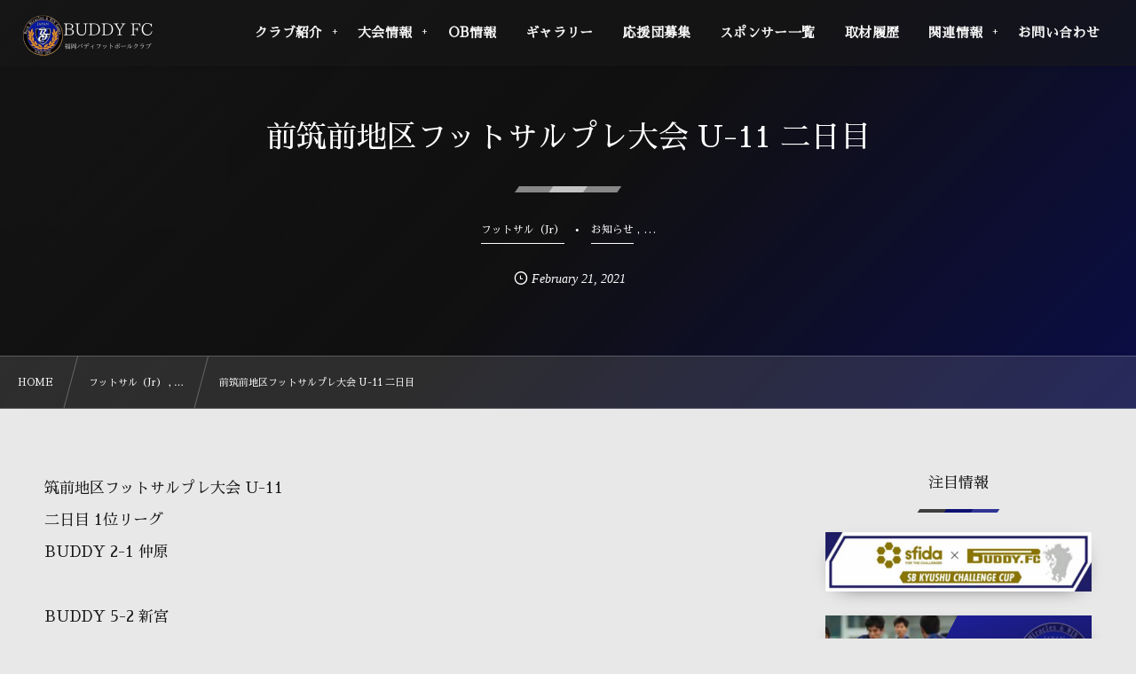

--- FILE ---
content_type: text/html; charset=utf-8
request_url: https://www.google.com/recaptcha/api2/aframe
body_size: 266
content:
<!DOCTYPE HTML><html><head><meta http-equiv="content-type" content="text/html; charset=UTF-8"></head><body><script nonce="bGfGtGc8p9-_WWqi8uu3Zg">/** Anti-fraud and anti-abuse applications only. See google.com/recaptcha */ try{var clients={'sodar':'https://pagead2.googlesyndication.com/pagead/sodar?'};window.addEventListener("message",function(a){try{if(a.source===window.parent){var b=JSON.parse(a.data);var c=clients[b['id']];if(c){var d=document.createElement('img');d.src=c+b['params']+'&rc='+(localStorage.getItem("rc::a")?sessionStorage.getItem("rc::b"):"");window.document.body.appendChild(d);sessionStorage.setItem("rc::e",parseInt(sessionStorage.getItem("rc::e")||0)+1);localStorage.setItem("rc::h",'1768641282707');}}}catch(b){}});window.parent.postMessage("_grecaptcha_ready", "*");}catch(b){}</script></body></html>